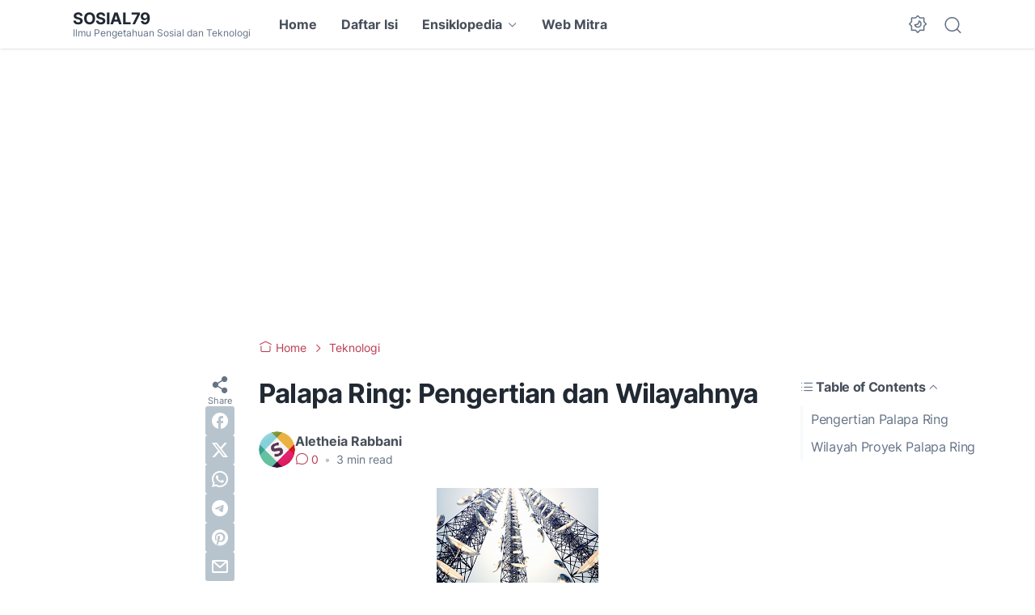

--- FILE ---
content_type: text/html; charset=utf-8
request_url: https://www.google.com/recaptcha/api2/aframe
body_size: 268
content:
<!DOCTYPE HTML><html><head><meta http-equiv="content-type" content="text/html; charset=UTF-8"></head><body><script nonce="9NjaxzCyk3_PDFx1I0EhSw">/** Anti-fraud and anti-abuse applications only. See google.com/recaptcha */ try{var clients={'sodar':'https://pagead2.googlesyndication.com/pagead/sodar?'};window.addEventListener("message",function(a){try{if(a.source===window.parent){var b=JSON.parse(a.data);var c=clients[b['id']];if(c){var d=document.createElement('img');d.src=c+b['params']+'&rc='+(localStorage.getItem("rc::a")?sessionStorage.getItem("rc::b"):"");window.document.body.appendChild(d);sessionStorage.setItem("rc::e",parseInt(sessionStorage.getItem("rc::e")||0)+1);localStorage.setItem("rc::h",'1769646763732');}}}catch(b){}});window.parent.postMessage("_grecaptcha_ready", "*");}catch(b){}</script></body></html>